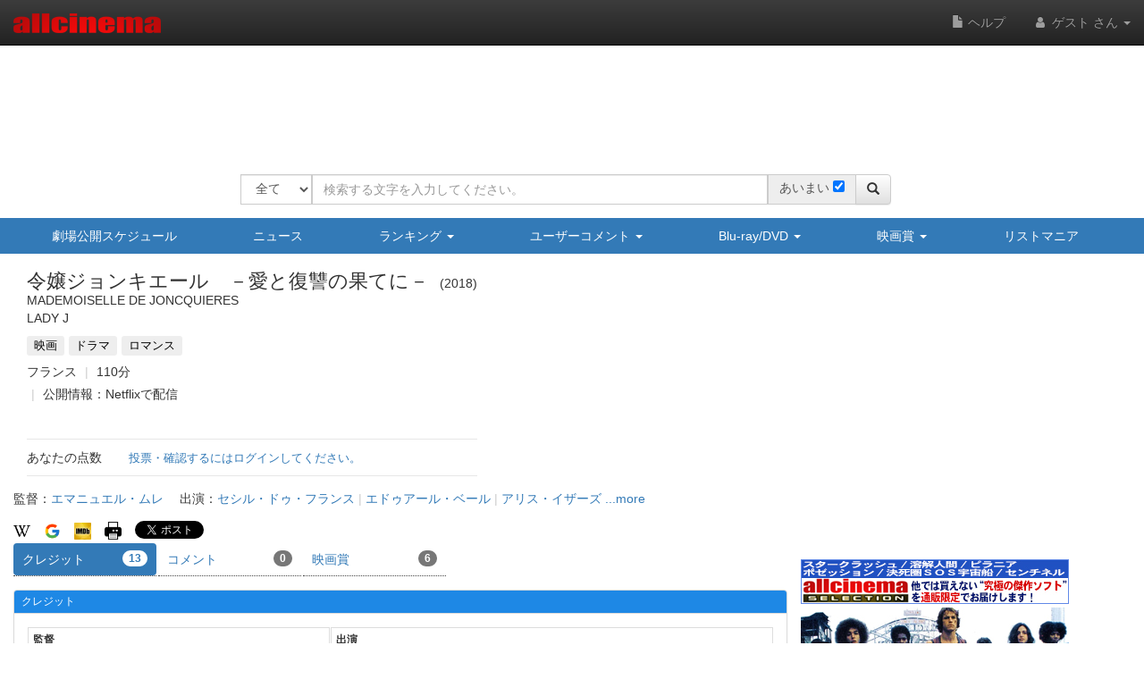

--- FILE ---
content_type: text/html
request_url: https://content.googleapis.com/static/proxy.html?usegapi=1&jsh=m%3B%2F_%2Fscs%2Fabc-static%2F_%2Fjs%2Fk%3Dgapi.lb.en.2kN9-TZiXrM.O%2Fd%3D1%2Frs%3DAHpOoo_B4hu0FeWRuWHfxnZ3V0WubwN7Qw%2Fm%3D__features__
body_size: -220
content:
<!DOCTYPE html>
<html>
<head>
<title></title>
<meta http-equiv="X-UA-Compatible" content="IE=edge" />
<script nonce="Xv4p9rCpqcnPmDY_pe_7tA">
  window['startup'] = function() {
    googleapis.server.init();
  };
</script>
<script src="https://apis.google.com/js/googleapis.proxy.js?onload=startup" async defer nonce="Xv4p9rCpqcnPmDY_pe_7tA"></script>
</head>
<body>
</body>
</html>


--- FILE ---
content_type: text/html; charset=utf-8
request_url: https://www.google.com/recaptcha/api2/aframe
body_size: 268
content:
<!DOCTYPE HTML><html><head><meta http-equiv="content-type" content="text/html; charset=UTF-8"></head><body><script nonce="T9mFPAH4cTTQlC4AzEBkNA">/** Anti-fraud and anti-abuse applications only. See google.com/recaptcha */ try{var clients={'sodar':'https://pagead2.googlesyndication.com/pagead/sodar?'};window.addEventListener("message",function(a){try{if(a.source===window.parent){var b=JSON.parse(a.data);var c=clients[b['id']];if(c){var d=document.createElement('img');d.src=c+b['params']+'&rc='+(localStorage.getItem("rc::a")?sessionStorage.getItem("rc::b"):"");window.document.body.appendChild(d);sessionStorage.setItem("rc::e",parseInt(sessionStorage.getItem("rc::e")||0)+1);localStorage.setItem("rc::h",'1769037445481');}}}catch(b){}});window.parent.postMessage("_grecaptcha_ready", "*");}catch(b){}</script></body></html>

--- FILE ---
content_type: application/javascript
request_url: https://www.allcinema.net/js_local/view.movie.ver.201906.js
body_size: 1163
content:

/* ===============================================================
 * ブックマーク・リストのMovie部分
 */
var ViewMovieVer201906 = function(param){
    MovieListBasic.call(this, param);

    this.$checkForm = "";
    this.imageArea = {};
    this.update		= '';

};
inherits(ViewMovieVer201906,MovieListBasic);

ViewMovieVer201906.prototype.make	= function(oMovie){
    var self = this;

    //body 最後にliにappend
    var $dm = $('<div />');
    if (self.visible.leftLine === true){
        $dm.addClass('area-movie-with-checkbox');
    }
    var $dt = $('<div />').addClass("area-movie-with-checkbox-title");

    //checkbox
    if (self.$checkForm != ''){
    	$dt.append(self.$checkForm );

    }

    //作品タイトルを作成する
    var oT 	= new MovieTitle();
    oT.path 	= self.path;
    var $title  = oT.make(oMovie);
    //画像
    if (typeof(self.imageThumbnail) != "undefined"){
	    var $dTitleArea 			= self.imageThumbnail.make($title,oMovie.mainimage);
    }else{
    	var $dTitleArea 			= $title;
    }
    $dt.append($dTitleArea);

    if(oMovie.japaneserelease === '邦画'){
        $dt.addClass('houga');
    }else{
        $dt.addClass('youga');
    }
    $dm.append($dt);


    //検索マッチしたタイトル
    if (typeof(oMovie.matches) != "undefined"){
    	var $matches = $("<div/>");
        for(var k in oMovie.matches){
        	var match = oMovie.matches[k];
        	if (oMovie.maintitle.japanesetitle != match){
           	 var $sMatch = $("<div/>").text(match).addClass("search_match_text");
        	 $matches.append($sMatch);
        	}
        }
        $title.append($matches);
    }




    //みんなの投票

    if (self.visible.appraisalAll == true){
        //border
    	$dm.append($("<div />").addClass("border_type_01"));

        var $appAll = self._makeAppraisalAll(oMovie);
        $dm.append($appAll);
    }

    //mypage
    //ログインしていない時は非表示
    if (self.visible.mypage === true){
        if(typeof self.userid !== 'undefined') {
            if(self.userid !== "") {
            	if(typeof oMovie.mypage !== 'undefined') {
            		var $dMypage = $("<div/>").addClass("search_mypage_form");
                    //評価
                    var $appArea = self._makeAppraisal(oMovie,oMovie.mypage,false);
                    $dMypage.append($appArea);

                    //border
                    $dMypage.append($("<div />").addClass("vspace"));

                    //mypage機能
                    var $mypage = self._makeMypage(oMovie,oMovie.mypage);
                    $mypage.limitList = self.limitList;
                    $dMypage.append($mypage);
                    $dm.append($dMypage);
            	}
            }
        }
    }

    //アクセス日
    if (self.visible.accessDate === true){
        if(typeof(oMovie.historydate) !== "undefined"){
            var $access = $("<div/>").addClass("access-date").text(oMovie.historydate);
            $dm.append($access);
        }
    }


    //作成したオブジェクトをmediaオブジェクトに設定する
    var $media = $("<div/>").addClass("area-list-movie");
    $media.append($dm);
    return $media;
};




--- FILE ---
content_type: application/javascript
request_url: https://www.allcinema.net/js_local/view.movie.onair.js
body_size: 827
content:
var MovieOnair = function(param){
    ViewBasa.call(this, param);

};
inherits(MovieOnair,ViewBasa);
MovieOnair.prototype.getView 			= function(jsonData,objAttr){
    var $tbl = $('<table/>').attr(objAttr);

    var tr = $('<tr/>');
    var th1 = $('<th/>').text('放送局').addClass("hidden-xs");
    var th2 = $('<th/>').text('番組名').addClass("hidden-xs");
    var th3 = $('<th/>').text('放送日').addClass("hidden-xs");
    var th4 = $('<th/>').text('放送時間').addClass("hidden-xs");
    var th5 = $('<th/>').text('備考').addClass("hidden-xs");
    th1.appendTo(tr);
    th2.appendTo(tr);
    th3.appendTo(tr);
    th4.appendTo(tr);
    th5.appendTo(tr);
    tr.appendTo($tbl);


    var $tbody = $('<tbody/>');

    for(var i in jsonData){
        var oOnAirInfo = jsonData[i].onairinfomation;

        var tr1 = $('<tr/>').addClass("hidden-xs");
        var td1 = $('<td/>').html(oOnAirInfo.tvstation.tvstationname);
        var a1 = $('<span/>').html(oOnAirInfo.tvprogram.tvprogramname);
        var td2 = $('<td/>');
        a1.appendTo(td2);
        var td3 = $('<td/>').html(oOnAirInfo.onairdate);

        var s = '';
        if (oOnAirInfo.onairtime != ''){
            if (oOnAirInfo.onairtime != null){
                s = (oOnAirInfo.onairtime).replace("1900-01-01 ","");
            }
        }
        var td4 = $('<td/>').html(s);
        var td5 = $('<td/>').html(oOnAirInfo.onairreference);

        td1.appendTo(tr1);
        td2.appendTo(tr1);
        td3.appendTo(tr1);
        td4.appendTo(tr1);
        td5.appendTo(tr1);
        $tbody.append(tr1);


        this._getViewXsTr(oOnAirInfo,$tbody)

    }
    $tbl.append($tbody);

    return $tbl;
}

//xsで表示する tr　部分を作成する
MovieOnair.prototype._getViewXsTr 			= function(value,$tbody){


    var $tr1 = $('<tr/>').addClass("visible-xs tvair-station-xs");
    var $tr2 = $('<tr/>').addClass("visible-xs");
    var $tr3 = $('<tr/>').addClass("visible-xs");
    var $tr4 = $('<tr/>').addClass("visible-xs");
    var $tr5 = $('<tr/>').addClass("visible-xs");

    var $tdLabel1 = $('<td/>').html("放送局").addClass("tvair-label");
    var $tdLabel2 = $('<td/>').html("番組名").addClass("tvair-label");
    var $tdLabel3 = $('<td/>').html("放送日").addClass("tvair-label");
    var $tdLabel4 = $('<td/>').html("放送時間").addClass("tvair-label");
    var $tdLabel5 = $('<td/>').html("備考").addClass("tvair-label");

    var $tdVal1 = $('<td/>').html(value.tvstation.tvstationname);
    var $tdVal2 = $('<td/>').html(value.tvprogram.tvprogramname);
    var $tdVal3 = $('<td/>').html(value.onairdate);
    var $tdVal4 = $('<td/>').html(value.onairtime);
    var $tdVal5 = $('<td/>').html(value.onairreference);
    $tr1.append($tdLabel1)
    $tr1.append($tdVal1)
    $tbody.append($tr1);

    $tr2.append($tdLabel2)
    $tr2.append($tdVal2)
    $tbody.append($tr2);

    $tr3.append($tdLabel3)
    $tr3.append($tdVal3)
    $tbody.append($tr3);

    $tr4.append($tdLabel4)
    $tr4.append($tdVal4)
    $tbody.append($tr4);

    $tr5.append($tdLabel5)
    $tr5.append($tdVal5)
    $tbody.append($tr5);

    return;
}


--- FILE ---
content_type: application/javascript
request_url: https://www.allcinema.net/js_local/view.amazon.item.js
body_size: 3413
content:
/*
 * amazon の itemをbootstrapのmediaを使用してデザイン
     this.image				画像URL
     this.url				リンクURL
     this.title				タイトル
     this.releaseDay		発売日
     this.priceStandard		標準価格
     this.priceBuy			買値
     this.priceUsed			中古
    <div class="media">
        <div class="media-left media-middle">
            <a href="#">
                <img class="media-object" src="https://ecx.images-amazon.com/images/I/41STXXWZWVL._SL75_.jpg" /><!-- SmallImage -->
            </a>
        </div>
        <div class="media-body">
            <div class="media-heading">
                <a href = "DetailPageURL" target = "_blank">【CD<!--Binding-->】NEON GENESIS EVANGELION<!-- Title --></a>
            </div>
            <span class="amz_f_label">発売日:</span>
            <span class="amz_f_release">1995-12-06</span>
            <br />
            <span class="amz_f_label">定価:</span>
            <span class="amz_f_price_standard">￥ 3,146<!--ListPrice--></span><br />

            <span class="amz_f_label">新品:</span>
            <span class="amz_f_price_buy">￥ 2,808<!--LowestNewPrice--></span>

            <span class="amz_f_label">中古品:</span>
            <span class="amz_f_price_used">￥ 280<!--LowestNewPrice--></span>
        </div>
    </div>

 */
function AmazonItem(){
     this.image				= "";
     this.url				= "";
     this.title				= "";
     this.releaseDay			= "";
     this.priceStandard			= "";
     this.priceBuy			= "";
     this.priceUsed			= "";
     this.specialOption			= "";
     this.specialOptionFirst            = "";

     this.$body 			= {};		//media-body
     this.$main				= {};

     this.thumbnail                     = "";


}
AmazonItem.prototype.makeBootstrapMedia = function (){
    var self = this;

    var $dMain = $('<div/>').addClass('media amazon-item');
    var $dLeft = $('<div/>').addClass('media-left media-top amazon-item-area-image');
    var $dBody = $('<div/>').addClass('media-body');
    var $dHead = $('<div/>').addClass('media-heading');



    //右側
    var $a1 		= $('<a/>').attr({
        'href'		: self.url,
        'target'	: '_blank'
    });
    if (self.image){
        var $img = $('<img/>').attr({
            'src'	: self.image,
            'alt'	: self.title
        });
    }else{
        var $img = $('<div/>').addClass("amz_noimage");
    }

    $a1.append($img);
    $dLeft.append($a1);
    $dMain.append($dLeft);

    //左側
    if (self.url){
        var $a2 	= $('<a/>').attr({
            'href'	: self.url,
            'target'	: '_blank'
        }).html(self.title);

        $dHead.append($a2);
    }else{
        var $s2		= $('<span/>').html(self.title);
        $dHead.append($s2);
    }

    $dBody.append($dHead);


    if (self.releaseDay){
    	var $sLabelRelease 	= $('<span/>').addClass('amz_f_label').html('発売日');
    	var $sRelease 		= $('<span/>').addClass('amz_f_release').text(self.releaseDay);
        $dBody.append($sLabelRelease);
        $dBody.append($sRelease);
    }

    $dBody.append($('<br/>'));
    if (self.priceStandard){
    	var $sLabelStandard = $('<span/>').addClass('amz_f_label').html('定価');
    	var $standard 		= $('<span/>').addClass('amz_f_price_standard').text(self.priceStandard);
        $dBody.append($sLabelStandard);
        $dBody.append($standard);
    }
    if (self.priceBuy){
    	var $sLabelBuy 		= $('<span/>').addClass('amz_f_label').html('新品');
        var $sBuy 			= $('<span/>').addClass('amz_f_price_buy').text(self.priceBuy);
        $dBody.append($sLabelBuy);
        $dBody.append($sBuy);
    }

    if (self.priceUsed){
    	var $sLabelUsed 	= $('<span/>').addClass('amz_f_label used').html('中古品');
    	var $sUsed 			= $('<span/>').addClass('amz_f_price_used').text(self.priceUsed);
        $dBody.append($sLabelUsed);
        $dBody.append($sUsed);
    }


    if (self.specialOption){
        var $option = $("<div/>").addClass("soft-special-option-frame");
        var $optionLbl = $("<div/>").html("特典").addClass("soft-special-option-label");
        var $optionVal = $("<div/>").html(self.specialOption.replace(/\r?\n/g, '<br />'));
        $option.append($optionLbl);
        $option.append($optionVal);
        $dBody.append($option);
    }
    if (self.specialOptionFirst){
        var $optionF = $("<div/>").addClass("soft-special-optionf-frame");
        var $optionFLbl = $("<div/>").html("初回特典").addClass("soft-special-option-first-label");
        var $optionFVal = $("<div/>").html(self.specialOptionFirst.replace(/\r?\n/g, '<br />'));
        $optionF.append($optionFLbl);
        $optionF.append($optionFVal);
        $dBody.append($optionF);
    }




    this.$body = $dBody;

    $dMain.append($dBody);
    this.$main	= $dMain;

    return $dMain;

};
function AmazonItemV5(){
    this.image				= "";
    this.url				= "";
    this.title				= "";
    this.releaseDay			= "";
    this.priceStandard			= "";
    this.priceBuy			= "";
    this.priceUsed			= "";
    this.specialOption			= "";
    this.specialOptionFirst            = "";

    this.$body 			= {};		//media-body
    this.$main				= {};

    this.thumbnail                     = "";


}
AmazonItemV5.prototype.makeBootstrapMedia = function (){
   var self = this;

   var $dMain = $('<div/>').addClass('media amazon-item');
   var $dLeft = $('<div/>').addClass('media-left media-top amazon-item-area-image');
   var $dBody = $('<div/>').addClass('media-body');
   var $dHead = $('<div/>').addClass('media-heading');



   //右側
   var $a1 		= $('<a/>').attr({
       'href'		: self.url,
       'target'	: '_blank'
   });
   if (self.image){
       var $img = $('<img/>').attr({
           'src'	: self.image,
           'alt'	: self.title
       });
   }else{
       var $img = $('<div/>').addClass("amz_noimage");
   }

   $a1.append($img);
   $dLeft.append($a1);
   $dMain.append($dLeft);

   //左側
   if (self.url){
       var $a2 	= $('<a/>').attr({
           'href'	: self.url,
           'target'	: '_blank'
       }).html(self.title);

       $dHead.append($a2);
   }else{
       var $s2		= $('<span/>').html(self.title);
       $dHead.append($s2);
   }

   $dBody.append($dHead);


   if (self.releaseDay){
   	var $sLabelRelease 	= $('<span/>').addClass('amz_f_label').html('発売日');
   	var $sRelease 		= $('<span/>').addClass('amz_f_release').text(self.releaseDay);
       $dBody.append($sLabelRelease);
       $dBody.append($sRelease);
   }

   $dBody.append($('<br/>'));
   if (self.priceStandard){
   	var $sLabelStandard = $('<span/>').addClass('amz_f_label').html('新品');
   	var $standard 		= $('<span/>').addClass('amz_f_price_standard').text(self.priceStandard);
       $dBody.append($sLabelStandard);
       $dBody.append($standard);
   }
   if (self.priceBuy){
   	var $sLabelBuy 		= $('<span/>').addClass('amz_f_label').html('中古');
       var $sBuy 			= $('<span/>').addClass('amz_f_price_buy').text(self.priceBuy);
       $dBody.append($sLabelBuy);
       $dBody.append($sBuy);
   }

   if (self.specialOption){
       var $option = $("<div/>").addClass("soft-special-option-frame");
       var $optionLbl = $("<div/>").html("特典").addClass("soft-special-option-label");
       var $optionVal = $("<div/>").html(self.specialOption.replace(/\r?\n/g, '<br />'));
       $option.append($optionLbl);
       $option.append($optionVal);
       $dBody.append($option);
   }
   if (self.specialOptionFirst){
       var $optionF = $("<div/>").addClass("soft-special-optionf-frame");
       var $optionFLbl = $("<div/>").html("初回特典").addClass("soft-special-option-first-label");
       var $optionFVal = $("<div/>").html(self.specialOptionFirst.replace(/\r?\n/g, '<br />'));
       $optionF.append($optionFLbl);
       $optionF.append($optionFVal);
       $dBody.append($optionF);
   }




   this.$body = $dBody;

   $dMain.append($dBody);
   this.$main	= $dMain;

   return $dMain;

};

//Amazon のITEMをHTML化
/*
function AmazonItem(){

    this.data="";
    this.idValue = "";
    this.classValue = "";
    this.caption = "";
    this.contents 	= tbl;
    this.enabled 	= true;
};
*/
AmazonItem.prototype.makeTable 	= function(){
    this.contents 	= "";
    this.enabled 	= false;
    if(typeof(this.data) === "undefined"){
        return {};
    }
    if (this.data.length <= 0){
        return {};
    }
    var tbl = $('<table/>');
    if (this.idValue !== ''){
        $('#'+this.idValue).remove();
        tbl.attr({"id":this.idValue});
    }
    if (this.classValue !== ''){
        tbl.attr({"class":this.classValue});
    }
    if (this.caption !== ''){
        tbl.attr({"summary":this.caption});
    }



    var aAmazonItem = this.data;
    //Row1
    var tr1 = $('<tr/>').addClass('colItemImage');
    //画像
    //amz_noimage.png
    var td1 = $('<td/>').attr({'rowspan':4}).addClass('amz_image_td');
    var td1a1 = $('<a/>').attr({
            'href':aAmazonItem.DetailPageURL,
            'target':'_blank'
        });
    var td1I1;
    if (aAmazonItem.SmallImage !== null){
        td1I1 = $('<img/>').attr({'src':aAmazonItem.SmallImage});
    }else{
        td1I1 = $('<div/>').addClass('amz_noimage');
    }

    td1I1.appendTo(td1a1);
    td1a1.appendTo(td1);


    var td2 = $('<td/>');
    var td2a1 = $('<a/>')
        .attr({
            'href':aAmazonItem.DetailPageURL,
            'target':'_blank'
        })
        .html('【'+aAmazonItem.Binding+'】'+aAmazonItem.Title);
    td2a1.appendTo(td2);
    td1.appendTo(tr1);
    td2.appendTo(tr1);

    var td3 = $('<td/>').attr({'rowspan':4}).addClass('amz_cart_td');
    //商品ページへリンク
    var oImgAmz = $('<img/>').attr({
            'src':'https://rcm-images.amazon.com/images/G/09/extranet/associates/buttons/remote-buy-jp1.gif'
        });
    var aImgAmz = $('<a/>').attr({'href':aAmazonItem.DetailPageURL,'target':'_blank'});
    oImgAmz.appendTo(aImgAmz);
    aImgAmz.appendTo(td3);
    td3.appendTo(tr1);
    tr1.appendTo(tbl);

    //追加
    var tr5 = $('<tr/>');
    var td2 = $('<td/>');
    if (aAmazonItem.ReleaseDate !== null){
        td2.html('発売日:'+aAmazonItem.ReleaseDate);
    }

    td2.appendTo(tr5);
    tr5.appendTo(tbl);
    var tr2 = $('<tr/>');
    var td2 = $('<td/>');
    if (aAmazonItem.ListPrice !== null){
        var td2a1 = $('<a/>')
            .attr({
                'target':'_blank',
                'href':aAmazonItem.DetailPageURL
            }).html('新品');
        td2a1.appendTo(td2);
    }

    if (aAmazonItem.ListPrice !== null){
        var afps = $('<span/>').addClass('amz_f_price_standard').html(aAmazonItem.ListPrice);
        afps.appendTo(td2);
    }
    if (aAmazonItem.LowestNewPrice !== null){
        var afpb = $('<span/>').addClass('amz_f_price_buy').html(aAmazonItem.LowestNewPrice);
        afpb.appendTo(td2);
    }

    td2.appendTo(tr2);
    tr2.appendTo(tbl);

    var tr3 = $('<tr/>');
    var td2 = $('<td/>');
    if (aAmazonItem.LowestNewTotal !== 0){
        var td2a1 = $('<a/>').attr({'target':'_blank'}).text('新品(マーケットプレイス)');
            if (aAmazonItem.MoreOffersUrl !== "0"){
                td2a1.attr({'href':aAmazonItem.MoreOffersUrl});
            }else{
                td2a1.attr({'href':aAmazonItem.DetailPageURL});
            }
        td2a1.appendTo(td2);
        var td2s1 = $('<span/>')
            .addClass('amz_f_price_used')
            .text(aAmazonItem.LowestNewPrice);
            td2s1.after('より'+'&nbsp;');
            td2s1.appendTo(td2);
    }
    if(aAmazonItem.LowestUsedTotal != 0){
        var td2a2 = $('<a/>').attr({'target':'_blank'});
            if (aAmazonItem.MoreOffersUrl != "0"){
                td2a2.attr({'href':aAmazonItem.MoreOffersUrl+'&condition=used'});

            }else{
                td2a2.attr({'href':aAmazonItem.DetailPageURL});
            }
            td2a2.text('中古品'+'('+aAmazonItem.LowestUsedTotal+')');
            td2a2.appendTo(td2);

        var td2s1 = $('<span/>')
            .addClass('amz_f_price_used')
            .text(aAmazonItem.LowestUsedPrice);
        td2s1.appendTo(td2);
    }
    td2.appendTo(tr3);
    tr3.appendTo(tbl);
    this.contents 	= tbl;
    this.enabled 	= true;
};

function makeAddCart(asin,tag,subId){
    var oFrm = $('<form/>')
        .attr({
            "method":"post",
            "action":"https://www.amazon.co.jp/gp/aws/cart/add.html",
            "target":"_blank"
        });

    var oInp1 = $('<input/>')
        .attr({
            "type":"hidden",
            "name":"ASIN.1",
            "value":asin
        });
    var oInp2 = $('<input/>')
        .attr({
            "type":"hidden",
            "name":"Quantity.1",
            "value":"1"
        });
    var oInp3 = $('<input/>')
        .attr({
            "type":"hidden",
            "name":"AssociateTag",
            "value":tag
        });
    var oInp4 = $('<input/>')
        .attr({
            "type":"hidden",
            "name":"SubscriptionId",
            "value":subId
        });


    var oInp5 = $('<input/>')
        .attr({
            "type":"image",
            "name":"submit.add-to-cart",
            "src":"https://rcm-images.amazon.com/images/G/09/extranet/associates/buttons/remote-buy-jp1.gif",
            "alt":"amazon.co.jp で買う"
        });
    oInp1.appendTo(oFrm);
    oInp2.appendTo(oFrm);
    oInp3.appendTo(oFrm);
    oInp4.appendTo(oFrm);
    oInp5.appendTo(oFrm);

    return oFrm;
};
